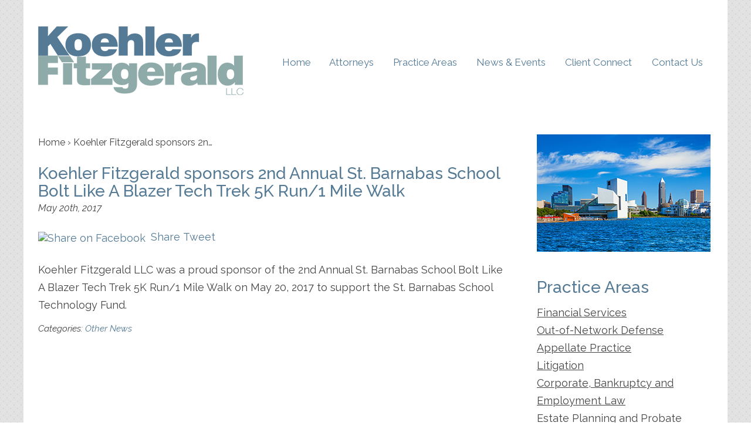

--- FILE ---
content_type: text/css
request_url: https://www.koehler.law/wp-content/themes/mod-express-95/koehler/assets/css/structural.css
body_size: 2725
content:
/* ============================================================================ *
        Structural Styles
    ---------------------------------------------------------------------------
        These are the styles which build the main site layout
        (headers, footers, body, etc.).

        If you are attempting to add styling for any elements placed inside of a 
        Wordpress Editor, use 'editor-content.css' stylesheet.
*/

body{ 
    background: rgba(0, 0, 0, 0) url("../images/page_bg.png") repeat scroll 0 0;
    font-family: 'Raleway', sans-serif;
    color: #444444;
    font-size: 18px;
    font-weight: 400;
}

a{ 
    color: #547a95; 
}

/*=========================================
        Typography
=========================================*/
h1,
h1#page-title,
.editor-content h1 { 
    color: #547a95;
    font-size: 28px; 
    line-height: 1.1em;
    margin-bottom: 15px;
    font-weight: 500;
}

h2,
.tmf-post > h2,
.editor-content h2 { 
    color: #547a95; 
    font-size: 22px; 
    font-weight: 500;
    line-height: 1.1em;
    margin-bottom: 15px;
}

h2 a,
.tmf-post > h2 a,
.editor-content h2 a {
    color: #547a95;
}

h3,
.tmf-post > h3,
h3.tmf-module-title { 
    color: #8eaaa9;
    font-size: 22px; 
    font-weight: 500;
    margin-bottom: 15px;
}

h3 a,
.tmf-post > h3 a,
h3.tmf-module-title a {
    color: #8eaaa9;
}

h4,
.tmf-post > h4 { 
    color: #444444;
    font-size: 22px; 
    font-weight: 500;
    margin-bottom: 15px;
}

h4 a,
.tmf-post > h4 a {
    color: #444444;
    text-decoration: none;
}

h4 a:hover,
.tmf-post > h4 a:hover {
    text-decoration: underline;
}


/*=========================================
        Home Page Header
=========================================*/
#header-home-wrapper{}

#header-home-container{
    background: #fff;
}

#header-home {
    padding: 45px 0 15px;
    text-align: center;
}

#header-home .logo {
    max-width: 604px;
    width: 100%;
}

@media only screen and (max-width: 850px){
    #header-home {
        padding: 25px 0;
    }
}


/*=========================================
        Header
=========================================*/
#header-wrapper{}

#header-container{
    background: #fff;
}

#header {
    padding: 45px 0 15px;
}

#header .logo{ 
    max-width: 350px;
    width: 100%;
}

#header-cell-1,
#header-cell-2{
    vertical-align: middle;
}

@media screen and (max-width: 1017px) {
    #header-cell-1 {
        text-align: center;
    }

    #header-cell-2 {
        width: 100%;
    }
}



/*=========================================
        Primary Navigation Section
=========================================*/
.home #primary-nav {
    border-top: 1px solid #d1d2d2;
    border-bottom: 1px solid #d1d2d2;
    background: #fff;
    max-width: 1200px;
    margin: 0 auto;
}

#primary-nav .menu > li > a{ 
    color: #547a95; 
    font-size: 17px;
    font-weight: 400;
    padding: 18px 15px; 
    text-decoration: none; 
}

.home #primary-nav .menu > li > a{ 
    font-size: 18px; 
    text-transform: uppercase; 
}

#primary-nav .menu > li.current-menu-item:after,
#primary-nav .menu > li:hover:after {
    bottom: 0;
    left: 50%;
    border: solid transparent;
    content: " ";
    height: 0;
    width: 0;
    position: absolute;
    pointer-events: none;
    border-color: rgba(255, 255, 255, 0);
    border-bottom-color: #8eaaa9;
    border-width: 12px;
    margin-left: -12px; 
}

#primary-nav .menu > li:hover a{ 
    text-decoration: none; 
}

#primary-nav .menu > li .sub-menu {
    min-width: 280px;
    background: #8eaaa9;
}

#primary-nav .menu > li .sub-menu > li a {
    color: #fff;
    font-size: 16px;
    padding: 10px;
    text-decoration: none;
}

#primary-nav .menu > li .sub-menu > li:hover a {
    background-color: #444;
}

#primary-nav .menu-bar {
    color: #444;
    font-size: 18px;
}

@media screen and (max-width: 1017px) {
    #primary-nav {
        border-top: 1px solid #d1d2d2;
        border-bottom: 1px solid #d1d2d2;
    }
}

@media only screen and (max-width: 750px){
    #primary-nav .menu-bar{ 
        display: block;
    }

    #primary-nav .menu{ 
        display: none;
        padding: 0;
    }

    #primary-nav .menu > li {
        border-top: 1px solid #d1d2d2;
        display: block;
    }

    #primary-nav .menu > li > a {
        padding: 15px;
    }

    #primary-nav .menu > li .sub-menu {
        width: 100%;
        text-align: center;
    }

}


/*=========================================
        Body
=========================================*/
#body-container{ 
    background: #fff;
    padding: 45px 0;
}



/* ======================================== *
        Associations Section
 * ======================================== */
#associations-container {
    background: #fff;
    text-align: center;
}

#associations {
    padding-bottom: 20px;
}

#associations img {
    vertical-align: middle;
    padding: 0 40px 25px;
}

@media screen and (max-width: 650px) {
    #associations img {
        padding: 0 25px 25px;
    }
}

@media screen and (max-width: 520px) {
    #associations img {
        padding: 0;
        display: block;
        margin-left: auto;
        margin-right: auto;
        margin-bottom: 25px;
    }
}


/*=========================================
        Single Attorney Page
=========================================*/
.single-attorney{}

.single-attorney #breadcrumbs{
    padding-left: 25px;
}

.tmf-post.attorney.large{
    font-size: 18px;
}

.tmf-post.attorney.large a{
    color: #444;
}

.tmf-post.attorney.large .attorney-left-part,
.tmf-post.attorney.large .attorney-right-part{
    display: table-cell;
    vertical-align: top;
    box-sizing: border-box;
}

.tmf-post.attorney.large .attorney-left-part {
    max-width: 27.5%;
    padding-right: 25px;
}

.tmf-post.attorney.large .attorney-right-part{
    max-width: 72.5%;
    padding-left: 15px;
}

.tmf-post.attorney.large .attorney-titles {
    font-size: 22px;
    font-style: normal;
    margin-top: 0;
    margin-bottom: 20px;
}

.tmf-post.attorney.large .attorney-titles .tmf-taxonomy {
    font-style: normal;
    color: #547a95 !important;
}

.tmf-post.attorney.large h3 {
    font-size: 24px;
    color: #547a95;
    margin-bottom: 10px;
}

.tmf-post.attorney.large img.primary {
    float: none;
    margin-bottom: 20px;
    margin-right: 0;
}

.tmf-post.attorney.large .contact-information {
    font-size: 18px;
    line-height: 1.5em;
    margin-top: 0;
    display: block;
}

.tmf-post.attorney.large .contact-information a{
    text-decoration: underline;
}

.tmf-post.attorney.large .contact-information a:hover{
    text-decoration: none;
} 

.tmf-post.attorney.large .email .label{
    display: none;
}

.tmf-post.attorney.medium .phone-1 .label,
.tmf-post.attorney.large .phone-1 .label,
.tmf-post.attorney.medium .phone-2 .label,
.tmf-post.attorney.large .phone-2 .label {
    background: rgba(0, 0, 0, 0) url("../images/icon_sprite_1x.png") repeat scroll -38px -2px;
    content: "";
    display: inline-block;
    font-size: 0;
    height: 25px;
    width: 25px;
}

.tmf-post.attorney.medium .fax .label, 
.tmf-post.attorney.large .fax .label {
    background: rgba(0, 0, 0, 0) url(../images/icon_sprite_1x.png) repeat scroll -67px -2px;
    content: "";
    display: inline-block;
    font-size: 0;
    height: 25px;
    width: 25px;
}

.tmf-post.attorney.large .attorney-education,
.tmf-post.attorney.large .attorney-bar-admission {
    padding-top: 25px;
}

.tmf-post.attorney.large .attorney-education ul,
.tmf-post.attorney.large .attorney-bar-admission ul{
    margin: 0;
    padding: 0;
    list-style: none;
}

.tmf-post.attorney.large .attorney-education ul li,
.tmf-post.attorney.large .attorney-bar-admission ul li {
    padding: 7px 0;
}

.tmf-post.attorney.large .attorney-education ul li:last-child,
.tmf-post.attorney.large .attorney-bar-admission ul li:last-child {
    padding-bottom: 0;
}

.tmf-post.attorney.large #page-content {
    margin-top: 0;
}

@media screen and (max-width: 600px) {
    .tmf-post.attorney.large .attorney-left-part,
    .tmf-post.attorney.large .attorney-right-part{
        display: block;
    }

    .tmf-post.attorney.large .attorney-left-part {
        max-width: 100%;
        padding-right: 0;
    }

    .tmf-post.attorney.large .attorney-right-part{
        max-width: 100%;
        padding-left: 0;
    }

    .tmf-post.attorney.large #page-content {
        margin-top: 25px;
    }
}

/*=========================================
        Footer Container
=========================================*/
#footer-wrapper {
    background: #547a95;
}

#footer-container {
    padding: 20px 0;
    text-align: center;
    max-width: 1010px;
}


/*=========================================
        Copyright
=========================================*/
#copyright-wrapper{}

#copyright-container{
    background: #fff;
}

#copyright {
    font-size: 16px;
    color: #444444;
    padding: 25px 0;
}

#copyright a {
    color: #444444;
}


/* ======================================== *
        Modules
 * ======================================== */
.tmf-multi-module-area h3.tmf-module-title,
.tmf-multi-module-area h3 {
    color: #547a95;
    font-size: 28px;
    font-weight: 500;
}

.tmf-multi-module-area .tmf-module {
    margin-bottom: 50px;
}

.tmf-multi-module-area .tmf-module:last-child {
    margin-bottom: 0;
}

.tmf-multi-module-area .tmf-module .tmf-button {
    display: block;
    margin: 25px auto 0;
    padding: 15px 0;
    text-align: center;
    text-decoration: none;
}

.tmf-multi-module-area .tmf-module ul{
    margin: 0;
    padding: 0;
    list-style: none;
}

.tmf-multi-module-area .tmf-module ul li {
    padding: 7px 0;
}

.tmf-multi-module-area .tmf-module ul li:last-child {
    padding-bottom: 0;
}

.sidebar-image {
    margin-bottom: 40px;
    max-width: 296px;
    width: 100%;
}


/* ======================================== *
        Inputs & Buttons
 * ======================================== */
input[type=text],
textarea {
    padding: 5px;
    -webkit-border-radius: 3px;
    -moz-border-radius: 3px;
    border-radius: 3px;
    max-width: 100%;
    border: 1px solid #ccc;
    -webkit-box-shadow: inset 0 1px 1px #e2e2e2;
    -moz-box-shadow: inset 0 1px 1px #e2e2e2;
    box-shadow: inset 0 1px 1px #e2e2e2;
}

input[type=text]:focus,
textarea:focus {
    border: 1px solid #888;
}

.tmf-button,
.page-numbers,
.gform_wrapper.tmf-form_wrapper input[type=submit] {
    font-size: 18px;
    font-weight: 400;
    padding: 15px;
    background-color: #547a95;
    background-image: url(../ie-gradient.php?from=547a95&to=53738a);
    background-image: -webkit-gradient(linear, 0 0, 0 100%, from(#547a95), to(#53738a));
    background-image: -webkit-linear-gradient(#547a95, #53738a);
    background-image: -moz-linear-gradient(#547a95, #53738a);
    background-image: -ms-linear-gradient(#547a95, #53738a);
    background-image: -o-linear-gradient(#547a95, #53738a);
    background-image: linear-gradient(#547a95, #53738a);
    -webkit-border-radius: 10px;
    -moz-border-radius: 10px;
    border-radius: 10px;
    border: none;
    cursor: pointer;
    font-family: 'Raleway', sans-serif;
    text-decoration: none;
    text-align: center;
    color: #fff;
}

.tmf-button:hover,
.page-numbers:hover,
.gform_wrapper.tmf-form_wrapper input[type=submit]:hover {
    background-color: #53738a;
    background-image: url(../ie-gradient.php?from=53738a&to=547a95);
    background-image: -webkit-gradient(linear, 0 0, 0 100%, from(#53738a), to(#547a95));
    background-image: -webkit-linear-gradient(#53738a, #547a95);
    background-image: -moz-linear-gradient(#53738a, #547a95);
    background-image: -ms-linear-gradient(#53738a, #547a95);
    background-image: -o-linear-gradient(#53738a, #547a95);
    background-image: linear-gradient(#53738a, #547a95);
    text-decoration: none;
}

.tmf-button:active,
.page-numbers:active,
.gform_wrapper.tmf-form_wrapper input[type=submit]:active {
    background-color: #547a95;
    background-image: url(../ie-gradient.php?from=547a95&to=53738a);
    background-image: -webkit-gradient(linear, 0 0, 0 100%, from(#547a95), to(#53738a));
    background-image: -webkit-linear-gradient(#547a95, #53738a);
    background-image: -moz-linear-gradient(#547a95, #53738a);
    background-image: -ms-linear-gradient(#547a95, #53738a);
    background-image: -o-linear-gradient(#547a95, #53738a);
    background-image: linear-gradient(#547a95, #53738a);
    text-decoration: none;
}

.tmf-button.large {
    font-size: 1.1em;
    padding: 7px 25px;
}

.tmf-button.medium {
    font-size: .95em;
    padding: 5px 25px;
}

.tmf-button.small {
    font-size: .9em;
    padding: 5px 15px;
}

.tmf-button.tiny {
    font-size: .75em;
    padding: 2px 7px;
}

.page-numbers.current {
    background: none;
    border: 1px solid #ddd;
    color: #333;
}


/* ======================================== *
        Responsive Layout
 * ======================================== */
@media screen and (max-width: 700px) {
    #breadcrumbs {
        display: none;
    }
}

@media screen and (max-width: 500px) {
    #secondary-nav-wrapper {
        display: none;
    }
}

@media screen and (max-width: 450px) {
    .row > div > .inner {
        padding-left: 12px;
        padding-right: 12px;
    }
}



/* ======================================== *
        Miscellaneous
 * ======================================== */
.vcard .value {
    background: rgba(0, 0, 0, 0) url(../images/icon_sprite_1x.png) repeat scroll -99px 0px;
    height: 26px;
    vertical-align: middle;
    width: 26px;
}

.social-icons {
    margin-top: 10px;
}

.social-icons .icon {
    width: 45px;
    height: 45px;
    margin-right: 5px;
}

.social-icons .facebook {
    background: rgba(0, 0, 0, 0) url("../images/icon_sprite_1x.png") repeat scroll -141px -1px;
}

.social-icons .linked-in {
    background: rgba(0, 0, 0, 0) url("../images/icon_sprite_1x.png") repeat scroll -197px -1px;
}

.social-icons .twitter {
    background: rgba(0, 0, 0, 0) url("../images/icon_sprite_1x.png") repeat scroll -250px -1px;
}

#breadcrumbs{
    color: #444444; 
    font-size: 16px;
}

#breadcrumbs a{
    color: #444444;
}

.mobile {
    display: none;
}

@media screen and (max-width: 500px) {
    .not-mobile {
        display: none;
    }

    .mobile {
        display: inherit;
    }
}


/* ======================================== *
        Gravity Form
 * ======================================== */
#body-cell-2 .gform_wrapper.tmf-form_wrapper {
    margin: 0px 0 0 !important;
}

#body-cell-2 .gform_wrapper.tmf-form_wrapper .field_sublabel_hidden_label .ginput_complex.ginput_container input[type=text],
#body-cell-2 .gform_wrapper.tmf-form_wrapper input[type=text],
#body-cell-2 .gform_wrapper.tmf-form_wrapper textarea {
    margin: 0;
}

#body-cell-2 .gform_wrapper ul li.gfield {
    margin-top: 5px;
    padding-top: 0;
}

#body-cell-2 .gform_wrapper.tmf-form_wrapper ul li.gfield {
    margin-bottom: 0px;
}

#body-cell-2 .gform_wrapper.tmf-form_wrapper ul.gform_fields li.gfield {
    padding-right: 0 !important;
}

#body-cell-2 .gform_wrapper.tmf-form_wrapper .top_label .gfield_label {
    color: #000;
    font-size: 14px;
    font-weight: 700;
    margin-bottom: 0;
}

#body-cell-2 .gform_wrapper.tmf-form_wrapper ul.gform_fields input[type=text],
#body-cell-2 .gform_wrapper.tmf-form_wrapper ul.gform_fields textarea {
    padding: 0px;
    -webkit-border-radius: 0px;
    -moz-border-radius: 0px;
    border-radius: 0px;
    max-width: 100%;
    border: 1px solid #c3c3c3;
    -webkit-box-shadow: inset 0 1px 1px #7c7c7c;
    -moz-box-shadow: inset 0 1px 1px #7c7c7c;
    box-shadow: inset 0 1px 1px #7c7c7c;
}

#body-cell-2 .gform_wrapper.tmf-form_wrapper ul.gform_fields textarea{
    height: 120px;
}

#body-cell-2 .gform_wrapper.tmf-form_wrapper .gform_footer{
    text-align: center;
}

#body-cell-2 .gform_wrapper.tmf-form_wrapper .gform_footer input.button,
#body-cell-2 .gform_wrapper.tmf-form_wrapper input[type=submit] {
    font-family: 'Raleway', sans-serif;
    width: 100%;
    margin-right: 0;
}

--- FILE ---
content_type: text/css
request_url: https://www.koehler.law/wp-content/themes/mod-express-95/koehler/assets/css/posts.css
body_size: 702
content:
/* ============================================================================ *
        Post Styles
    ---------------------------------------------------------------------------
        These are the styles which build all the various post types and their templates.
*/

.tmf-post.small img.thumbnail {
    max-width: 100px !important;
    margin-right: 10px;
    margin-bottom: 10px;
}

.tmf-post.medium img.thumbnail {
    max-width: 250px;
    margin-right: 15px;
    margin-bottom: 0;
    margin-top: 7px;
}

.tmf-post.medium img.thumbnail.mobile {
    margin-top: 7px;
}

.tmf-post img.primary {
    float: left;
    margin-top: 5px;
    max-width: 250px;
    margin-right: 15px;
    margin-bottom: 0;
}

.children .tmf-post.medium img.thumbnail {
    max-width: 150px;
}


.tmf-post.attorney.medium .read-more-button.top, 
.tmf-post.attorney.medium .read-more-button.bottom {
    max-width: 190px;
    width: 100%;
}


/*----------Practice Areas----------*/
.tmf-post.small.practice-area {
    margin-top: 0;
}

.tmf-post.practice-area.small .title {
    color: #444444;
    font-size: 18px;
    font-weight: 400;
    line-height: 30px;
}

.tmf-post.practice-area.small .title a {
    color: #444444;
    text-decoration: underline;
}

.tmf-post.practice-area.small .title a:hover {
    text-decoration: none;
}

.tmf-post.small.practice-area .children {
    display: none;
}


/*----------Locations----------*/
.tmf-post.small.location {
    color: #fff;
    font-size: 18px;
    font-weight: 400;
    line-height: 30px;
}

.tmf-post.small.location .footer-icon{
    float: left;
}

.tmf-post.small.location .business-name {
    padding-top: 15px;
    display: inline-block;
}

.tmf-post.small.location .phone-2 .label {
    display: none;
}
 
.tmf-post.small.location .business-name:after,
.tmf-post.small.location .mailing-address:after,
.tmf-post.small.location .suite:after,
.tmf-post.small.location .phone-1:after, 
.tmf-post.small.location .phone-2:after, 
.tmf-post.small.location .fax:after{ 
    content: "|"; 
    font-size: 18px; 
    font-weight: 400; 
    color: #fff; 
    margin: 0 6px; 
}

.tmf-post.small.location a{
    color: #fff;
}


@media only screen and (max-width: 1030px){
    .tmf-post.small.location .footer-icon{
        display: block;
        float: none;
    }
}

@media only screen and (max-width: 900px){
    .tmf-post.small.location .business-name,
    .tmf-post.small.location .mailing-address,
    .tmf-post.small.location .suite,
    .tmf-post.small.location .phone-1, 
    .tmf-post.small.location .phone-2, 
    .tmf-post.small.location .fax {
        display: block;
    }

    .tmf-post.small.location .business-name:after,
    .tmf-post.small.location .mailing-address:after,
    .tmf-post.small.location .suite:after,
    .tmf-post.small.location .phone-1:after, 
    .tmf-post.small.location .phone-2:after, 
    .tmf-post.small.location .fax:after { 
        display: none;
    }
}


/* ======================================== *
        Responsive Posts
 * ======================================== */
@media screen and (min-width: 850px) and (max-width: 1000px), screen and (max-width: 600px) {
    .tmf-post.medium.post .taxonomy-container {
        clear: both;
    }

    .tmf-post.medium.post .read-more-button {
        margin-bottom: 25px;
    }

    .tmf-post.medium.event .taxonomy-container {
        clear: both;
    }

    .tmf-post.medium.event .read-more-button {
        margin-bottom: 25px;
    }


    .tmf-post.medium.post img.primary {
        max-width: 150px;
    }

    .tmf-post.medium img.thumbnail {
        max-width: 175px;
    }

    .children .tmf-post.medium img.thumbnail {
        max-width: 125px;
    }

    .tmf-post.medium.attorney .read-more-button.top,
    .tmf-post.medium.staff .read-more-button.top {
        display: none;
    }

    .tmf-post.medium.attorney .read-more-button.bottom,
    .tmf-post.medium.staff .read-more-button.bottom {
        display: block;
        text-align: center;
    }

    .tmf-post img.primary {
        max-width: 200px;
    }

    .tmf-post.large.attorney img.primary,
    .tmf-post.large.staff img.primary {
        /*max-width: 150px;*/
    }
}


@media screen and (max-width: 600px) {
    .tmf-post.large.attorney .primary,
    .tmf-post.large.staff .primary {
        float: none;
        margin-bottom: 15px;
    }

    .tmf-post.large.attorney img.primary,
    .tmf-post.large.staff img.primary {
        max-width: 250px;
    }

    .tmf-post.news.small {
        width:100%;
        padding-right:1%;
        display:inline-block;
    }
}


@media screen and (max-width: 400px) {
    .tmf-post.small img.thumbnail {
        max-width: 75px;
    }

    .tmf-post.attorney.small img.thumbnail, 
    .tmf-post.staff.small img.thumbnail {
        max-width: 75px;
    }

    .tmf-post.medium img.thumbnail {
        max-width: 125px;
    }

    .children .tmf-post.medium img.thumbnail {
        max-width: 100px;
    }

    .tmf-post.medium.post img.primary {
        max-width: 100px;
    }

    .tmf-post.attorney.medium img.thumbnail, 
    .tmf-post.staff.medium img.thumbnail {
        max-width: 100%;
        float: none;
    }

    .tmf-post img.primary {
        max-width: 150px;
    }

    .tmf-post.news.small {
        width:100%;
        padding-right:1%;
        display:inline-block;
    }
}


--- FILE ---
content_type: text/css
request_url: https://www.koehler.law/wp-content/themes/mod-express-95/koehler/assets/css/editor-content.css
body_size: 312
content:
/* ============================================================================ *
        Editor Content Styles
        ---------------------------------------------------------------------------
        These will only style content from a wordpress editor box. This isolates
        their styles so they don't cascasde to other structural page elements.

        All styles in this stylesheet should target the .editor-content class in some way.
*/


/* ======================================== *
        Header 1 & 2
 * ======================================== */
/* 
       H1's should only be used in the home page content editor.
       All other pages have their h1's generated for them. 
       If you think you have to put an h1 style in here,
       you most likely shouldn't be putting an h1 in the WP editor in the first place.

       H1 and H2 styles get placed in structure.css!
*/
.editor-content h1 {

}

.editor-content h2 {

}



/* ======================================== *
        Header 3
 * ======================================== */
.editor-content h3 {

}

.editor-content h3 a {

}



/* ======================================== *
        Header 4
 * ======================================== */
.editor-content h4 {

}

.editor-content h4 a {

}



/* ======================================== *
        Paragraph
 * ======================================== */
.editor-content p {
    line-height: 1.7em;
    margin-bottom: 15px;
}

.editor-content p:last-child {
    margin-bottom: 0;
}



/* ======================================== *
        Lists
 * ======================================== */
.editor-content ul,
.editor-content ol {
    padding-left: 40px;
    margin: 15px 0;
}

.editor-content ul li,
.editor-content ol li {}



/* ======================================== *
        Links
 * ======================================== */
.editor-content a {
    text-decoration: underline;
}

.editor-content a:hover {
    text-decoration: none;
}



/* ======================================== *
        Floats
 * ======================================== */
.editor-content .alignleft { 
    margin-bottom: 25px;
    margin-right: 25px;
}

.editor-content .aligncenter { 
    margin-bottom: 25px;
}

.editor-content .alignright  { 
    margin-bottom: 25px;
    margin-left: 25px;
}


.editor-content img{
    max-width:100%; 
    height:auto;
}